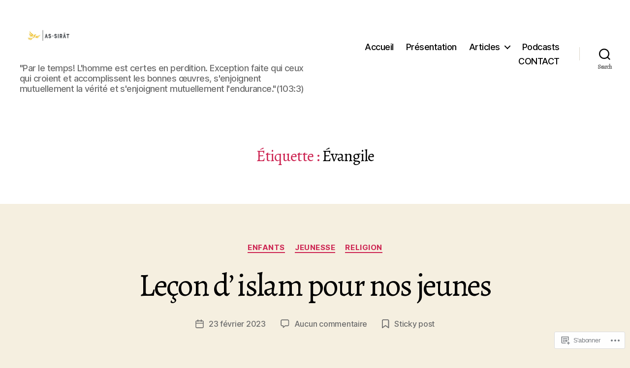

--- FILE ---
content_type: text/css;charset=utf-8
request_url: https://s0.wp.com/?custom-css=1&csblog=bXBvk&cscache=6&csrev=4
body_size: -102
content:
.featured-media img{margin:0 auto;display:none}